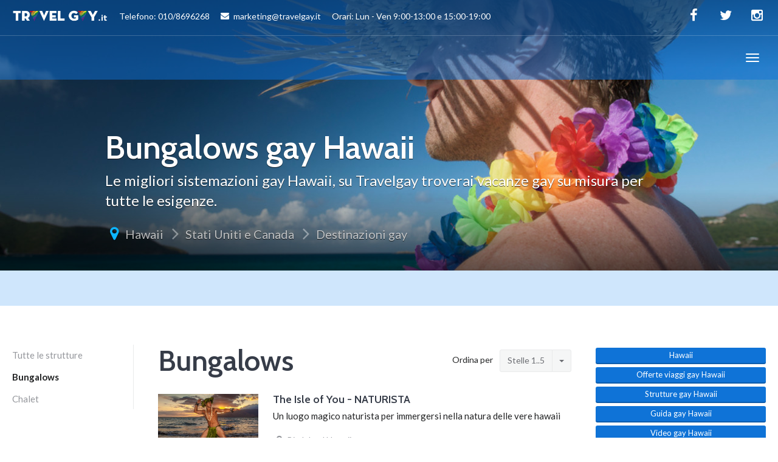

--- FILE ---
content_type: text/html; charset=UTF-8
request_url: https://www.travelgay.it/bungalows-gay-hawaii.asp?order=stelle-1-5
body_size: 7240
content:
<!DOCTYPE html>
	
<html lang="it">
	<!-- HEAD -->
	<head>
	
		<meta charset="utf-8">
		<meta name="viewport" content="width=device-width, initial-scale=1">
		<link rel="stylesheet" href="assets/css/imports.css" media="screen">
		<link rel="stylesheet" href="assets/css/bootstrap.css" media="screen">
		<link rel="stylesheet" href="assets/css/owl-carousel.css" media="screen">
		<!-- HTML5 shim and Respond.js IE8 support of HTML5 elements and media queries -->
		<!--[if lt IE 9]>
		<script src="https://oss.maxcdn.com/html5shiv/3.7.2/html5shiv.min.js"></script>
		<script src="https://oss.maxcdn.com/respond/1.4.2/respond.min.js"></script>
		<![endif]-->

<title>Bungalows gay Hawaii - Travelgay</title>
<meta name="description" content="Bungalows gay Hawaii, su Travelgay trovi tutte le migliori strutture gay dove soggiornare per i tuoi viaggi e vacanze.">
<link rel="canonical" href="https://www.travelgay.it/bungalows-gay-hawaii.asp"/>

<meta property="og:url"       	  content="https://www.travelgay.it/bungalows-gay-hawaii.asp" />
<meta property="og:type"          content="website" />
<meta property="og:title"         content="Bungalows gay Hawaii - Travelgay" />
<meta property="og:description"   content="Bungalows gay Hawaii, su Travelgay trovi tutte le migliori strutture gay dove soggiornare per i tuoi viaggi e vacanze." />
<meta property="og:image"         content="https://www.travelgay.it/images/destinazioni/hawaii.jpg" />
<meta property="og:image:alt"     content="Bungalows gay Hawaii - Travelgay" />
<meta property="fb:app_id" 		  content="367160010372527" />

	</head>

	
	<body class="destination destination-home">

		<div id="top"></div>

		<!-- Navigation (main menu)
		================================================== -->

				<div class="navbar-wrapper">
			<header class="navbar navbar-default navbar-fixed-top" id="MainMenu">
				<div class="navbar-extra-top clearfix">
					<div class="navbar container-fluid">
						<ul class="nav navbar-nav navbar-left">
							<li class="menu-item">
							<a href="/">
								<img src="images/logo_160_white.png" alt="Travelgay" width="158px" alt="Travelgay">					
								&nbsp;&nbsp;&nbsp;&nbsp;&nbsp;Telefono: 010/8696268  
								&nbsp;&nbsp;&nbsp;&nbsp;&nbsp;<i class="fa fa-envelope"></i>marketing@travelgay.it  
								&nbsp;&nbsp;&nbsp;&nbsp;&nbsp;Orari: Lun - Ven 9:00-13:00 e 15:00-19:00</a></li></a>
							<!--
							<li class="menu-item"><a href="#"><i class="fa fa-suitcase"></i> Join the Explorers!</a></li>
							<li class="menu-item"><a href="login.html"><i class="fa fa-sign-in"></i> Sign in</a></li>
							-->
						</ul>
						<div class="navbar-top-right">
							<ul class="nav navbar-nav navbar-right">
								<li><a href="https://www.facebook.com/travelgay/" rel="nofollow" target="_blank"><i class="fa fa-facebook fa-fw"></i></a></li>
								<!--<li><a href="#"><i class="fa fa-google-plus fa-fw"></i></a></li>-->
								<li><a href="https://twitter.com/travelgayit" rel="nofollow" target="_blank"><i class="fa fa-twitter fa-fw"></i></a></li>
								<li><a href="https://www.instagram.com/travelgay_/" rel="nofollow" target="_blank"><i class="fa fa-instagram fa-fw"></i></a></li>
							</ul>
							<!--
							<form class="navbar-form navbar-right navbar-search" role="search" action="search.html">
								<div class="form-group">
									<input type="text" class="form-control" placeholder="Search">
								</div>
								<button type="submit" class="btn btn-default"><span class="fa fa-search"></span></button>
							</form>
							-->
						</div>
					</div>
				</div>

				<div class="container-fluid collapse-md" id="navbar-main-container">
					<div class="navbar-header">
						<a href="/" class="navbar-brand" id="navbar-brand">
							<img src="images/logo_160_white.png" alt="Travelgay">
							<span class="sr-only">&nbsp;Travelgay</span>
						</a>
						<button class="navbar-toggle" type="button" data-toggle="collapse" data-target="#navbar-main">
							<span class="icon-bar"></span>
							<span class="icon-bar"></span>
							<span class="icon-bar"></span>
						</button>
					</div>

					<nav class="navbar-collapse collapse" id="navbar-main">
						<ul class="nav navbar-nav navbar-left">
							<li><a style="font-weight:bold;" href="/">HOME</a></li>
							
														<li class="dropdown show-on-hover">
								<a style="font-weight:bold;" class="dropdown-toggle" data-toggle="dropdown" href="viaggi-gay-destinazioni.asp">
								Destinazioni gay								</a>
								<ul class="dropdown-menu">							
																		<li class="dropdown-submenu show-on-hover">
										<a style="font-weight:bold;" class="dropdown-toggle" data-toggle="dropdown" href="viaggi-gay-spagna.asp">
										Spagna										</a>
										<ul class="dropdown-menu">
																			
										<li><a style="font-weight:bold;" href="viaggi-gay-gran-canaria.asp">Gran Canaria</a></li>
																			
										<li><a style="font-weight:bold;" href="viaggi-gay-torremolinos.asp">Torremolinos</a></li>
																			
										<li><a style="font-weight:bold;" href="viaggi-gay-sitges.asp">Sitges</a></li>
																			
										<li><a style="font-weight:bold;" href="viaggi-gay-ibiza.asp">Ibiza</a></li>
																			
										<li><a style="font-weight:bold;" href="viaggi-gay-tenerife.asp">Tenerife</a></li>
																			
										<li><a style="font-weight:bold;" href="viaggi-gay-andalusia.asp">Andalusia</a></li>
																			
										<li><a style="font-weight:bold;" href="viaggi-gay-costa-blanca-pirenei.asp">Costa Blanca, Pirenei e Catalogna</a></li>
																				</ul>
										</li>
																		<li class="dropdown-submenu show-on-hover">
										<a style="font-weight:bold;" class="dropdown-toggle" data-toggle="dropdown" href="viaggi-gay-grecia.asp">
										Grecia										</a>
										<ul class="dropdown-menu">
																			
										<li><a style="font-weight:bold;" href="viaggi-gay-mykonos.asp">Mykonos</a></li>
																			
										<li><a style="font-weight:bold;" href="viaggi-gay-santorini.asp">Santorini</a></li>
																				</ul>
										</li>
																		<li class="dropdown-submenu show-on-hover">
										<a style="font-weight:bold;" class="dropdown-toggle" data-toggle="dropdown" href="viaggi-gay-israele.asp">
										Israele										</a>
										<ul class="dropdown-menu">
																			
										<li><a style="font-weight:bold;" href="viaggi-gay-tel-aviv.asp">Tel Aviv</a></li>
																			
										<li><a style="font-weight:bold;" href="viaggi-gay-eilat.asp">Eilat, il Mar Morto e il deserto Negev</a></li>
																			
										<li><a style="font-weight:bold;" href="viaggi-gay-tour-israele.asp">Tour Israele</a></li>
																			
										<li><a style="font-weight:bold;" href="viaggi-gay-gerusalemme.asp">Gerusalemme</a></li>
																				</ul>
										</li>
																		<li class="dropdown-submenu show-on-hover">
										<a style="font-weight:bold;" class="dropdown-toggle" data-toggle="dropdown" href="viaggi-gay-italia.asp">
										Italia										</a>
										<ul class="dropdown-menu">
																			
										<li><a style="font-weight:bold;" href="viaggi-gay-firenze.asp">Firenze</a></li>
																			
										<li><a style="font-weight:bold;" href="viaggi-gay-gallipoli.asp">Gallipoli</a></li>
																			
										<li><a style="font-weight:bold;" href="viaggi-gay-milano.asp">Milano</a></li>
																			
										<li><a style="font-weight:bold;" href="viaggi-gay-napoli.asp">Napoli</a></li>
																			
										<li><a style="font-weight:bold;" href="viaggi-gay-padova.asp">Padova</a></li>
																			
										<li><a style="font-weight:bold;" href="viaggi-gay-roma.asp">Roma</a></li>
																			
										<li><a style="font-weight:bold;" href="viaggi-gay-taormina.asp">Taormina</a></li>
																			
										<li><a style="font-weight:bold;" href="viaggi-gay-torino.asp">Torino</a></li>
																			
										<li><a style="font-weight:bold;" href="viaggi-gay-torre-del-lago.asp">Torre del Lago</a></li>
																			
										<li><a style="font-weight:bold;" href="viaggi-gay-viaggi-in-italia.asp">Viaggi in Italia</a></li>
																				</ul>
										</li>
																		<li class="dropdown-submenu show-on-hover">
										<a style="font-weight:bold;" class="dropdown-toggle" data-toggle="dropdown" href="viaggi-gay-cuba.asp">
										Cuba										</a>
										<ul class="dropdown-menu">
																			
										<li><a style="font-weight:bold;" href="viaggi-gay-havana.asp">Havana</a></li>
																			
										<li><a style="font-weight:bold;" href="viaggi-gay-playa-este.asp">Playa del Este</a></li>
																				</ul>
										</li>
																		<li class="dropdown-submenu show-on-hover">
										<a style="font-weight:bold;" class="dropdown-toggle" data-toggle="dropdown" href="viaggi-gay-stati-uniti-canada.asp">
										Stati Uniti e Canada										</a>
										<ul class="dropdown-menu">
																			
										<li><a style="font-weight:bold;" href="viaggi-gay-florida-fort-lauderdale.asp">Fort Lauderdale</a></li>
																			
										<li><a style="font-weight:bold;" href="viaggi-gay-florida-key-west.asp">Key West</a></li>
																			
										<li><a style="font-weight:bold;" href="viaggi-gay-florida-miami.asp">Miami</a></li>
																			
										<li><a style="font-weight:bold;" href="viaggi-gay-california.asp">California</a></li>
																			
										<li><a style="font-weight:bold;" href="viaggi-gay-fire-island.asp">Fire Island</a></li>
																			
										<li><a style="font-weight:bold;" href="viaggi-gay-hawaii.asp">Hawaii</a></li>
																			
										<li><a style="font-weight:bold;" href="viaggi-gay-massachusetts.asp">Massachusetts</a></li>
																			
										<li><a style="font-weight:bold;" href="viaggi-gay-new-york.asp">New York </a></li>
																			
										<li><a style="font-weight:bold;" href="viaggi-gay-san-francisco.asp">San Francisco</a></li>
																			
										<li><a style="font-weight:bold;" href="viaggi-gay-tour-stati-uniti.asp">Tour Stati Uniti</a></li>
																			
										<li><a style="font-weight:bold;" href="viaggi-gay-canada.asp">Canada</a></li>
																				</ul>
										</li>
																		<li class="dropdown-submenu show-on-hover">
										<a style="font-weight:bold;" class="dropdown-toggle" data-toggle="dropdown" href="viaggi-gay-sud-africa.asp">
										Sud Africa										</a>
										<ul class="dropdown-menu">
																			
										<li><a style="font-weight:bold;" href="viaggi-gay-cape-town.asp">Cape Town</a></li>
																			
										<li><a style="font-weight:bold;" href="viaggi-gay-tour-sud-africa.asp">Tour Sud Africa</a></li>
																				</ul>
										</li>
																		<li class="dropdown-submenu show-on-hover">
										<a style="font-weight:bold;" class="dropdown-toggle" data-toggle="dropdown" href="viaggi-gay-caraibi.asp">
										Caraibi										</a>
										<ul class="dropdown-menu">
																			
										<li><a style="font-weight:bold;" href="viaggi-gay-curacao.asp">Curacao</a></li>
																			
										<li><a style="font-weight:bold;" href="viaggi-gay-isole-vergini.asp">Isole Vergini</a></li>
																			
										<li><a style="font-weight:bold;" href="viaggi-gay-porto-rico.asp">Porto Rico</a></li>
																			
										<li><a style="font-weight:bold;" href="viaggi-gay-santo-domingo.asp">Santo Domingo</a></li>
																				</ul>
										</li>
																		<li class="dropdown-submenu show-on-hover">
										<a style="font-weight:bold;" class="dropdown-toggle" data-toggle="dropdown" href="viaggi-gay-messico.asp">
										Messico										</a>
										<ul class="dropdown-menu">
																			
										<li><a style="font-weight:bold;" href="viaggi-gay-messico-playa-del-carmen.asp">Playa del Carmen e Tulum</a></li>
																			
										<li><a style="font-weight:bold;" href="viaggi-gay-messico-acapulco.asp">Acapulco</a></li>
																			
										<li><a style="font-weight:bold;" href="viaggi-gay-messico-cancun.asp">Cancun</a></li>
																			
										<li><a style="font-weight:bold;" href="viaggi-gay-messico-oaxaca.asp">Oaxaca</a></li>
																			
										<li><a style="font-weight:bold;" href="viaggi-gay-messico-puerto-vallarta.asp">Puerto Vallarta</a></li>
																				</ul>
										</li>
																		<li class="dropdown-submenu show-on-hover">
										<a style="font-weight:bold;" class="dropdown-toggle" data-toggle="dropdown" href="viaggi-gay-centro-america.asp">
										Centro America										</a>
										<ul class="dropdown-menu">
																			
										<li><a style="font-weight:bold;" href="viaggi-gay-costa-rica.asp">Costa Rica</a></li>
																				</ul>
										</li>
																		<li class="dropdown-submenu show-on-hover">
										<a style="font-weight:bold;" class="dropdown-toggle" data-toggle="dropdown" href="viaggi-gay-sud-america.asp">
										Sud America										</a>
										<ul class="dropdown-menu">
																			
										<li><a style="font-weight:bold;" href="viaggi-gay-argentina-buenos-aires.asp">Buenos Aires</a></li>
																			
										<li><a style="font-weight:bold;" href="viaggi-gay-colombia.asp">Colombia</a></li>
																			
										<li><a style="font-weight:bold;" href="viaggi-gay-brasile-rio-de-jainero.asp">Rio de Jainero</a></li>
																			
										<li><a style="font-weight:bold;" href="viaggi-gay-brasile-salvador-de-bahia.asp">Salvador de Bahia</a></li>
																				</ul>
										</li>
																		<li class="dropdown-submenu show-on-hover">
										<a style="font-weight:bold;" class="dropdown-toggle" data-toggle="dropdown" href="viaggi-gay-oriente.asp">
										Oriente										</a>
										<ul class="dropdown-menu">
																			
										<li><a style="font-weight:bold;" href="viaggi-gay-indonesia-bali.asp">Bali e Indonesia</a></li>
																			
										<li><a style="font-weight:bold;" href="viaggi-gay-bhutan.asp">Bhutan</a></li>
																			
										<li><a style="font-weight:bold;" href="viaggi-gay-cambogia.asp">Cambogia</a></li>
																			
										<li><a style="font-weight:bold;" href="viaggi-gay-giappone.asp">Giappone</a></li>
																			
										<li><a style="font-weight:bold;" href="viaggi-gay-sri-lanka.asp">Sri Lanka</a></li>
																			
										<li><a style="font-weight:bold;" href="viaggi-gay-thailandia.asp">Thailandia</a></li>
																				</ul>
										</li>
																		<li class="dropdown-submenu show-on-hover">
										<a style="font-weight:bold;" class="dropdown-toggle" data-toggle="dropdown" href="viaggi-gay-australia.asp">
										Australia										</a>
										<ul class="dropdown-menu">
																			
										<li><a style="font-weight:bold;" href="viaggi-gay-sydney.asp">Sydney</a></li>
																			
										<li><a style="font-weight:bold;" href="viaggi-gay-tour-australia.asp">Tour Australia</a></li>
																			
										<li><a style="font-weight:bold;" href="viaggi-gay-cairns.asp">Cairns</a></li>
																				</ul>
										</li>
																		<li class="dropdown-submenu show-on-hover">
										<a style="font-weight:bold;" class="dropdown-toggle" data-toggle="dropdown" href="viaggi-gay-altre-destinazioni.asp">
										Altre destinazioni										</a>
										<ul class="dropdown-menu">
																			
										<li><a style="font-weight:bold;" href="viaggi-gay-kenya.asp">Kenya </a></li>
																			
										<li><a style="font-weight:bold;" href="viaggi-gay-polinesia.asp">Polinesia</a></li>
																			
										<li><a style="font-weight:bold;" href="viaggi-gay-seychelles.asp">Seychelles</a></li>
																			
										<li><a style="font-weight:bold;" href="viaggi-gay-terme-benessere.asp">Terme e Benessere</a></li>
																				</ul>
										</li>
										
								</ul>
							</li>
							<li class="dropdown show-on-hover">
								<a style="font-weight:bold;" class="dropdown-toggle" data-toggle="dropdown" href="viaggi-gay-crociere-gay.asp">Crociere gay</a>
								<ul class="dropdown-menu">
																		<li><a style="font-weight:bold;" href="viaggi-gay-crociere-gay-redefinition.asp">
									Crociera Redefinition</a>
									</li>								
																		<li><a style="font-weight:bold;" href="viaggi-gay-crociere-gay-atlantis.asp">
									Atlantis</a>
									</li>								
																		<li><a style="font-weight:bold;" href="viaggi-gay-crociere-gay-bears.asp">
									Crociere Gay Bear</a>
									</li>								
																		<li><a style="font-weight:bold;" href="viaggi-gay-crociere-gruppi-gay-a-bordo.asp">
									Gruppi gay a bordo</a>
									</li>								
																		<li><a style="font-weight:bold;" href="viaggi-gay-crociere-gay-la-demence.asp">
									La Demence the Cruise</a>
									</li>								
																		<li><a style="font-weight:bold;" href="viaggi-gay-crociere-gay-rsvp.asp">
									RSVP</a>
									</li>								
																		<li><a style="font-weight:bold;" href="viaggi-gay-crociere-gay-source-events-luxury-cruises.asp">
									Source Events</a>
									</li>								
																		<li><a style="font-weight:bold;" href="viaggi-gay-crociere-gay-barca-vela.asp">
									Crociere Gay in barca a vela</a>
									</li>								
																		<li><a style="font-weight:bold;" href="viaggi-gay-crociere-lesbo-olivia.asp">
									Crociere Lesbo Olivia</a>
									</li>								
																		<li><a style="font-weight:bold;" href="viaggi-gay-crociere-gay-seychelles.asp">
									Crociere Seychelles</a>
									</li>								
																	</ul>
							</li>
							
							<li><a style="font-weight:bold;" href="vacanze-viaggi-gruppi-gay.asp">Viaggi di Gruppo</a></li>
							
							<li class="dropdown show-on-hover">
								<a style="font-weight:bold;" class="dropdown-toggle" data-toggle="dropdown" href="viaggi-gay-citta-europa.asp">Europa</a>
								<ul class="dropdown-menu">
																		<li><a style="font-weight:bold;" href="viaggi-gay-amsterdam.asp">
									Amsterdam</a>
									</li>								
																		<li><a style="font-weight:bold;" href="viaggi-gay-barcellona.asp">
									Barcellona e costa</a>
									</li>								
																		<li><a style="font-weight:bold;" href="viaggi-gay-berlino.asp">
									Berlino</a>
									</li>								
																		<li><a style="font-weight:bold;" href="viaggi-gay-bruxelles.asp">
									Bruxelles</a>
									</li>								
																		<li><a style="font-weight:bold;" href="viaggi-gay-copenhagen.asp">
									Copenhagen</a>
									</li>								
																		<li><a style="font-weight:bold;" href="viaggi-gay-islanda.asp">
									Islanda</a>
									</li>								
																		<li><a style="font-weight:bold;" href="viaggi-gay-lapponia.asp">
									Lapponia</a>
									</li>								
																		<li><a style="font-weight:bold;" href="viaggi-gay-lisbona-portogallo.asp">
									Lisbona e Portogallo</a>
									</li>								
																		<li><a style="font-weight:bold;" href="viaggi-gay-londra.asp">
									Londra e Regno Unito</a>
									</li>								
																		<li><a style="font-weight:bold;" href="viaggi-gay-madrid.asp">
									Madrid</a>
									</li>								
																		<li><a style="font-weight:bold;" href="viaggi-gay-malta.asp">
									Malta</a>
									</li>								
																		<li><a style="font-weight:bold;" href="viaggi-gay-nizza.asp">
									Nizza e Costa Azzurra</a>
									</li>								
																		<li><a style="font-weight:bold;" href="viaggi-gay-parigi.asp">
									Parigi e Francia</a>
									</li>								
																		<li><a style="font-weight:bold;" href="viaggi-gay-praga.asp">
									Praga</a>
									</li>								
																		<li><a style="font-weight:bold;" href="viaggi-gay-vienna.asp">
									Vienna</a>
									</li>								
																	</ul>
							</li>							
														
							
							<li class="dropdown show-on-hover">
								<a style="font-weight:bold;" class="dropdown-toggle" data-toggle="dropdown" href="#">Idee di Vacanza</a>
								<ul class="dropdown-menu">
																		<li><a style="font-weight:bold;" href="vacanze-viaggi-resort-gay.asp">Resort Gay nel mondo</a></li>
																		<li><a style="font-weight:bold;" href="vacanze-viaggi-crociere-gay.asp">Crociere Gay e Lesbo</a></li>
																		<li><a style="font-weight:bold;" href="vacanze-viaggi-bears-orsi-gay.asp">Viaggi Gay Bear</a></li>
																		<li><a style="font-weight:bold;" href="vacanze-viaggi-nudismo-naturismo-gay.asp">Nudismo e Naturismo</a></li>
																		<li><a style="font-weight:bold;" href="vacanze-viaggi-eventi-gay-pride.asp">Eventi e Gay Pride</a></li>
																		<li><a style="font-weight:bold;" href="vacanze-viaggi-gruppi-gay.asp">Viaggi di Gruppo</a></li>
																		<li><a style="font-weight:bold;" href="vacanze-viaggi-capodanno-gay.asp">Offerte per Capodanno</a></li>
																		<li><a style="font-weight:bold;" href="vacanze-viaggi-lesbo.asp">Viaggi Lesbo</a></li>
																		<li><a style="font-weight:bold;" href="vacanze-viaggi-coppia-gay.asp">Viaggi di Coppia</a></li>
																		<li><a style="font-weight:bold;" href="vacanze-viaggi-nozze-gay.asp">Viaggi di Nozze</a></li>
																		<li><a style="font-weight:bold;" href="vacanze-viaggi-mare-gay.asp">Viaggi al Mare</a></li>
																		<li><a style="font-weight:bold;" href="vacanze-viaggi-tour-gay.asp">Tour nel Mondo</a></li>
																		<li><a style="font-weight:bold;" href="vacanze-viaggi-famiglie-arcobaleno.asp">Famiglie Arcobaleno</a></li>
																		<li><a style="font-weight:bold;" href="vacanze-viaggi-relax-benessere-estetica-gay.asp">Relax, Benessere & Estetica</a></li>
																		
								</ul>
							</li>
							
							
							
							<li><a style="font-weight:bold;" href="agenzie-viaggi-gay-friendly.asp">Agenzie Partner</a></li>
							
							<li><a style="font-weight:bold;" href="italia-gay-friendly-hotel-bed-and-breakfast.asp">Hotel Gay Friendly Italia</a></li>
							<li><a style="font-weight:bold;" href="vacanze-viaggi-eventi-gay-pride.asp">Gay Pride - Eventi</a></li>
							<li><a style="font-weight:bold;" href="vacanze-viaggi-relax-benessere-estetica-gay.asp">Benessere & Estetica</a></li>
							<li><a style="font-weight:bold;" href="video-gay.asp">Video Gay</a></li>
							
							<li><a style="font-weight:bold;" href="guide-viaggi-gay.asp">Guide Gay</a></li>
							
							

							<li><a style="font-weight:bold;" href="blog-viaggi-gay.asp">Blog</a></li>
													
							
							
						
							<li><a style="font-weight:bold;" href="chi-siamo.asp">Chi siamo</a></li>
							<li><a style="font-weight:bold;" href="modalita-prenotazione.asp">Modalità prenotazione</a></li>
							<li><a style="font-weight:bold;" href="contatti-travelgay.asp">Contatti</a></li>
							<li><a style="font-weight:bold;" href="unioni-civili-gay-e-lesbo.asp">Unioni Civili</a></li>
							<li><a style="font-weight:bold;" href="lavora-con-noi.asp">Lavora con noi</a></li>
							
							
							
					
						</ul>
					</nav>
				</div><!-- /.container-fluid -->
			</header>
		</div><!-- /.navbar-wrapper -->
		<!-- Hero Section
		================================================== -->
		
		<section class="hero small-hero" style="background-image:url(images/destinazioni/hawaii.jpg);">
	<div class="bg-overlay">
		<div class="container" style="">
			<div class="intro-wrap">
				<h1 class="intro-title">Bungalows gay Hawaii</h1>
				<div class="intro-text">
					<div class="taxonomy-description" style="color:white;">
						<p>Le migliori sistemazioni gay Hawaii, su Travelgay troverai vacanze gay su misura per tutte le esigenze.</p>
					</div>
				</div>
				<ul class="breadcrumbs">
				<!-- <li class="no-arrow"><a href="#" class="destination-context-menu"><i class="fa fa-ellipsis-v"></i><a></li> -->
<li class="no-arrow"><i class="icon fa fa-map-marker"></i></li>
<li><a href="viaggi-gay-hawaii.asp">Hawaii</a></li>			
<li><a href="viaggi-gay-stati-uniti-canada.asp">Stati Uniti e Canada</a></li>
	<li><a href="viaggi-gay-destinazioni.asp">Destinazioni gay</a></li>
		
				</ul>
			</div>
		</div>
	</div>
</section>		
		
		<!-- Sub Navigation
		================================================== -->
			
				<div class="sub-nav">
			<div class="navbar navbar-inverse affix-top" id="SubMenu" style="top: 74px;">
				<div class="container">
					<div class="navbar-header">
						<a href="viaggi-gay-hawaii.asp" class="navbar-brand scrollTop"><i class="fa fa-fw fa-map-marker"></i> Hawaii</a>
						<button type="button" class="navbar-toggle collapsed" data-toggle="collapse" data-target="#navbar-sub">
							<span class="sr-only">Toggle navigation</span>
							<span class="icon-bar"></span>
							<span class="icon-bar"></span>
							<span class="icon-bar"></span>
						</button>
					</div>

					<!-- Sub Nav Links -->
					<nav class="navbar-collapse collapse" id="navbar-sub">
						<!--<ul class="nav navbar-nav navbar-left">
							<li><a href="destinations-list.html">Places</a></li>
							<li class="dropdown show-on-hover">
								<a href="#" class="dropdown-toggle" data-toggle="dropdown">Information <span class="caret"></span></a>
								<ul class="dropdown-menu" role="menu">
									<li><a href="guide-single.html">About</a></li>
									<li><a href="guide-single.html">Planning a Trip</a></li>
									<li><a href="guide-single.html">Getting Around</a></li>
									<li><a href="guide-single.html">History &amp; Culture</a></li>
									<li><a href="guide-single.html">Top Attractions</a></li>
									<li><a href="guide-single.html">Travel Resources</a></li>
									<li><a href="guide-single.html">Highlights</a></li>
									<li><a href="guide-single.html">Events</a></li>
									<li><a href="guide-single.html">Itineraries</a></li>
								</ul>
							</li>
							<li class="dropdown show-on-hover">
								<a href="directory-category.html" class="dropdown-toggle" data-toggle="dropdown">Directory <span class="caret"></span></a>
								<ul class="dropdown-menu" role="menu">
									<li><a href="directory-category.html">Food &amp; Drinks</a></li>
									<li><a href="directory-category.html">Attractions</a></li>
									<li><a href="directory-category.html">Services</a></li>
									<li><a href="directory-category.html">Activities</a></li>
									<li><a href="directory-category.html">Shopping</a></li>
									<li><a href="directory-category.html">Nightlife</a></li>
									<li><a href="directory-category.html">Tours</a></li>
								</ul>
							</li>
							<li><a href="blog.html">Articles</a></li>
						</ul>-->
						<ul class="nav navbar-nav navbar-right">
							<!--<li><a href="#"><i class="fa fa-fw fa-heart-o"></i></a></li>-->
							<!--<li class="dropdown show-on-hover">
								<a href="#" class="dropdown-toggle" data-toggle="dropdown"><i class="fa fa-fw fa-share-alt"></i></a>
								<ul class="dropdown-menu" role="menu">
									<li><a href="#"><i class="fa fa-fw fa-facebook-official"></i> Facebook</a></li>
									<li><a href="#"><i class="fa fa-fw fa-twitter"></i> Twitter</a></li>
									<li><a href="#"><i class="fa fa-fw fa-google-plus"></i> Google +</a></li>
									<li><a href="#"><i class="fa fa-fw fa-pinterest"></i> Pinterest</a></li>
									<li><a href="#"><i class="fa fa-fw fa-instagram"></i> Instagram</a></li>
									<li><a href="#"><i class="fa fa-fw fa-envelope"></i> Email</a></li>
								</ul>
							</li>-->
							<!--<li><a href="#" data-toggle="tooltip" title="Download in PDF format."><i class="fa fa-fw fa-file-pdf-o"></i></a></li>-->
							<!--<li><a href="#" onClick="window.print();return false" data-toggle="tooltip" title="Print and take with you!"><i class="fa fa-fw fa-print"></i></a></li>-->
						</ul>
					</nav>
				</div>
			</div>
		</div>


		<!-- Main Section
		================================================== -->
		
				
		
		<section class="main">
			<div class="container-fluid">
				<div class="row">

					<div class="col-md-9 col-sm-12">

						<div class="row">

							<div class="col-md-3 col-sm-4 page-navigation">
								<ul class="nav nav-stacked">
									<li >
										<a href="strutture-gay-hawaii.asp">
										Tutte le strutture
										</a>
									</li>
																		<li class="active">
										<a href="bungalows-gay-hawaii.asp">
										Bungalows										</a>
									</li>
																		<li >
										<a href="chalet-gay-hawaii.asp">
										Chalet										</a>
									</li>
										

								</ul>
							</div><!-- /.page-navigation -->

							<div class="col-md-9 col-sm-8">
								<div class="clearfix">
									<h1 class="pull-left page-title">Bungalows</h1>


									<div class="pull-right navbar-right filter-listing">
										<span>Ordina per</span>
										<div class="btn-group">
											<button type="button" class="btn btn-default btn-sm">Stelle 1..5 </button>
											<button type="button" class="btn btn-default btn-sm dropdown-toggle" data-toggle="dropdown" aria-expanded="false">
												<span class="caret"></span>
											</button>
											<ul class="dropdown-menu nav-condensed" role="menu">
												<li><a href="?order=nome-a-z">Nome a..z </a></li>
												<li><a href="?order=nome-z-a">Nome z..a </a></li>
												<li><a href="?order=stelle-5-1">Stelle 5..1 </a></li>
												<li><a href="?order=stelle-1-5">Stelle 1..5 </a></li>
											</ul>
										</div>
									</div>
								
									
									
								</div>

								<!-- Destination Guide List -->
								<section class="guide-list">

		
									<article class="media guide-list-item">
										<div class="media-left media-top">
											<a href="s327-bungalows-the-isle-of-you-naturista-hawaii.asp">
												<img class="media-object" src="images/strutture/3f870ae797dee3b524a45f38e4a75fa3c011bdc49bce39433054fc2b8aecea70.jpg" alt="The Isle of You - NATURISTA" title="The Isle of You - NATURISTA">
											</a>
										</div>
										<div class="media-body">
											<h4 class="media-heading"><a href="s327-bungalows-the-isle-of-you-naturista-hawaii.asp">The Isle of You - NATURISTA</a></h4>
											<div class="media-description">
												<p>Un luogo magico naturista per immergersi nella natura delle vere hawaii</p>
											</div>
											<div class="media-details">
												<ul class="list-inline">
													
													
																											
													
													
													
													<li class="destination"><i class="fa fa-map-marker fa-fw"></i> <span>Big Island Hawaii</span></li>
													<li>
														<span class="rating rating-star">
																																										</span>
													</li>
											
													

													
												</ul>
											</div>
										</div>
									</article>


								</section> <!-- /.guide-list -->

							<div style="text-align:center">
								





															<!--
							<div class="title-row">
								<h3 class="title-entry">COSA PORTARE IN VALIGIA - I CONSIGLI DI TRAVELGAY</h3>
							</div>
							-->
							<div class="row">
								<div class="col-sm-12">
												
								</div>
							</div>
							</div>	

							</div><!-- /.page-content -->

						</div>

					</div>

					<!-- ///////////////////// -->
					<!-- ////// SIDEBAR ////// -->
					<!-- ///////////////////// -->

					<div class="col-md-3 col-sm-12 text-center">
		
						<div class="sidebar-padder" style="text-align:center;margin-bottom:10px;">
	<a style="text-decoration:none;color:white;" href="viaggi-gay-hawaii.asp">
	<button type="button" class="btn btn-default btn-xs  btn-block" style="margin-top:5px;">												
		Hawaii													
	</button>	
	</a>
	<a style="text-decoration:none;color:white;" href="offerte-viaggi-gay-hawaii.asp">
	<button type="button" class="btn btn-default btn-xs  btn-block" style="margin-top:5px;">												
		Offerte viaggi gay Hawaii													
	</button>	
	</a>	
	<a style="text-decoration:none;color:white;" href="strutture-gay-hawaii.asp">
	<button type="button" class="btn btn-default btn-xs  btn-block" style="margin-top:5px;">												
		Strutture gay Hawaii													
	</button>	
	</a>													
	<a style="text-decoration:none;color:white;" href="guide-viaggi-gay-hawaii.asp">
	<button type="button" class="btn btn-default btn-xs  btn-block" style="margin-top:5px;">											
		Guida gay Hawaii														
	</button>	
	</a>
	<a style="text-decoration:none;color:white;" href="video-gay-hawaii.asp">
	<button type="button" class="btn btn-default btn-xs  btn-block" style="margin-top:5px;">
		Video gay Hawaii											
	</button>	
	</a>
</div>

						<div class="sidebar-padder">

		
	<div class="col-sm-12 home-search-field">
		<h4>Dove vorresti andare?</h4>
		<form class="big-search" role="search" method="post" action="ricerca.asp">
			<input name="s" placeholder="Cerca..." value="" type="text">
			<button type="submit"><span class="glyphicon glyphicon-search"></span></button>
		</form>
	</div>	
	<div style="clear:both"></div>	


	
	<div style="clear:both;margin-top:20px"></div>	

	<div class="col-sm-12 home-search-field">
		<a href="/newsletter.php">
			<img src="/images/newsletter.png">
		</a>
	</div>
	

	
	

	
	
	
	<aside id="text-2" class="widget widget_text">		
	<div class="textwidget">
		<a href="http://www.rainbowitaly.travel" target="_blank">
		<img src="https://www.rainbowitaly.travel/assets/images/logo_nero.png" width="100%" alt="RainbowItaly.Travel" title="RainbowItaly.Travel" style="margin:30px 0px">
		</a>
	</div>
	</aside>		
	<aside id="text-2" class="widget widget_text">
	<div class="textwidget">
		<a href="/vacanze-viaggi-gruppi-gay.asp">
		<img src="images/banner13092018.jpg" width="100%" alt="Viaggi gay di gruppo" title="Viaggi gay di gruppo">
		</a>
	</div>
	</aside>

	</div>


					</div>

				</div><!-- /.row -->
			</div>
		</section>


		<!-- Footer
		================================================== -->

				<footer id="footer">
			<section class="top-footer regular">
				<div class="container">
					<div class="row">

						<h3 class="hidden">More Resources</h3>

						<div class="col-lg-3">
							<div class="footer-content-left">
								<div style="text-align: center;" >
									<img src="images/logo_160.png" alt="logo travelgay">
								</div>
							</div>
						</div>

						<div class="col-lg-9">
							<div class="footer-content-right">

								<p style="text-align:right;font-size:12px; color:#aaa;font-weight:bold;">
									<a href="/">HOME</a> &nbsp; | &nbsp;
									<a href="viaggi-gay-destinazioni.asp">DESTINAZIONI GAY</a> &nbsp; | &nbsp;
									<a href="viaggi-gay-crociere-gay.asp">CROCIERE GAY</a> &nbsp; | &nbsp;
									<a href="agenzie-viaggi-gay-friendly.asp">AGENZIE PARTNER</a> &nbsp; | &nbsp;
									<a href="italia-gay-friendly-hotel-bed-and-breakfast.asp">HOTEL GAY FRIENDLY ITALIA</a> &nbsp; | &nbsp;
									<a href="video-gay.asp">VIDEO GAY</a> &nbsp; | &nbsp;
									<a href="guide-viaggi-gay.asp">GUIDE GAY</a> &nbsp; | &nbsp;
									<a href="contatti-travelgay.asp">CONTATTI</a>
								</p>

								<p style="text-align:right;font-size:14px; color: #999; margin-bottom:0;">
									<strong>TRAVELGAY   | Via Aurelia 24r, 16167 Genova |   Telefono: 010/8696268  |   <a href="mailto:marketing@travelgay.it">marketing@travelgay.it</a>   |   Orari: Lun - Ven 9:00-13:00 e 15:00-19:00</strong> 	
								</p>
								<p style="text-align:right;font-size:13px; color: #999; margin-bottom:0;">
								<a href="/contratto.pdf" target="_blank" ><strong>Condizioni generali di vendita</strong></a> - <strong><a href="informativa-cookie.php">Informativa Privacy e Cookie</a></strong>
								</p>
							</div>
						</div>


					</div>
				</div>
			</section>

			<section class="sub-footer">
				<div class="container">
					<div class="row">

						<h3 class="hidden">About</h3>

						<div class="col-xs-12">
							<span style="color:#51565f; font-size: 15px;" class="pull-right">
								<img src="images/iglta.png" width="100px" alt="logo iglta">
							</span>

							<span style="color:#51565f; font-size: 13px;">&copy; 2003-2026 Travelgay di K4 Media S.a.s. | P.Iva 01317120994</span><br/>
							<a href="http://www.dodosweb.it" target="_blank" ><span style="color:#51565f; font-size: 13px;">Sito sviluppato da DodosWeb Agency</span></a>
						</div>
					</div>
				</div>
			</section>
		</footer>

		<script>
		  (function(i,s,o,g,r,a,m){i['GoogleAnalyticsObject']=r;i[r]=i[r]||function(){
		  (i[r].q=i[r].q||[]).push(arguments)},i[r].l=1*new Date();a=s.createElement(o),
		  m=s.getElementsByTagName(o)[0];a.async=1;a.src=g;m.parentNode.insertBefore(a,m)
		  })(window,document,'script','//www.google-analytics.com/analytics.js','ga');
		
		  ga('create', 'UA-4825176-1', 'auto');
		  ga('set', 'anonymizeIp', true);  
		  ga('send', 'pageview');
		
		</script>

		<script src="https://ajax.googleapis.com/ajax/libs/jquery/1.11.2/jquery.min.js"></script>
		<script src="assets/js/bootstrap.min.js"></script>
		<script src="assets/js/custom.js"></script>
	</body>
	
	
</html>